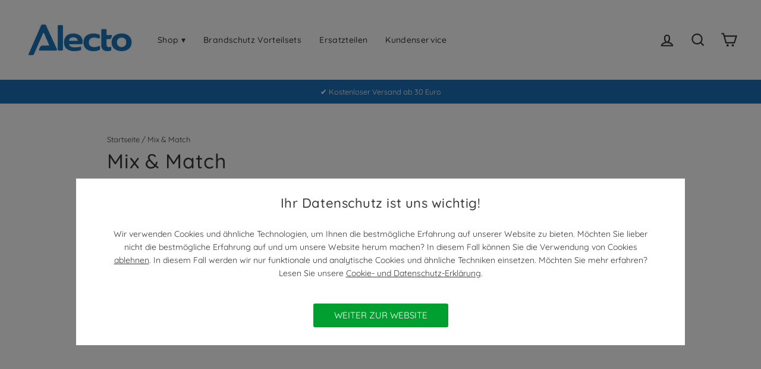

--- FILE ---
content_type: text/css
request_url: https://alectohome.de/cdn/shop/t/8/assets/commaxx-ecom.css?v=33742658869180162631753185151
body_size: -174
content:
.grid-product__price{font-size:17px}.table-wrapper .label{letter-spacing:0;text-transform:none;font-size:.9em}.add-to-cart{background-color:#00b75e}a.highlights{padding:10px 20px;border-radius:100px;background-color:#1d71b8;color:#fff;margin:0 5px 10px 0;border:none!important}a.highlights:hover{background:#4682b4}.grid-product__tag--sale{background-color:#d30000}.icon-and-text{text-align:left;justify-content:left!important}.product-block--header,.product-single__meta .rte,.product-block--price,.jdgm-prev-badge{text-align:left!important}@media (min-width: 769px){.product-single__form{margin-top:-73px;margin-left:110px}.product-single__meta .js-qty__num{padding:10px 20px}}@media (max-width: 768px){.product-single__form{margin-top:-69px;margin-left:90px}.product-single__meta .js-qty__num{padding:10px 20px}.product-block{text-align:left}.product-block .btn--full{font-size:11px;padding:13px 10px}}.product__quantity label{display:none}@media (max-width: 940px){.product-single__form{margin-top:30px;margin-left:0}}.usp{margin-bottom:0!important}.announcement-link .announcement-link-text{text-decoration:none}.station-tabs-tabcontent tr:nth-child(odd){background-color:#ededed!important}.station-tabs-tabcontent td,.station-tabs-tabcontent th{background:none!important}.station-tabs-tabcontent table{background:none!important;border-spacing:0!important}.revy-bundle-product-title{display:none}.cart__discount{color:#d30000!important}.payment-icons{text-align:center}
/*# sourceMappingURL=/cdn/shop/t/8/assets/commaxx-ecom.css.map?v=33742658869180162631753185151 */


--- FILE ---
content_type: text/css
request_url: https://alectohome.de/cdn/shop/t/8/assets/commaxx-collection-cart-icon.css?v=162256003487263299541692711466
body_size: -645
content:
.buy-button-container{position:absolute;width:100%;top:0}label.buy-icon input.btn.btn--purchase.hidden{display:none}.buy-icon{border-radius:3px;cursor:pointer;color:#fff;height:30px;width:30px;background:var(--add-to-cart-icon_color);padding:5px;float:left}.buy-icon:hover{background:var(--add-to-cart-icon_color_hover)}.buy-icon.out-of-stock{background:var(--add-to-cart-icon_color_inactive);cursor:default}
/*# sourceMappingURL=/cdn/shop/t/8/assets/commaxx-collection-cart-icon.css.map?v=162256003487263299541692711466 */


--- FILE ---
content_type: text/css
request_url: https://alectohome.de/cdn/shop/t/8/assets/commaxx-bulletpoints.css?v=66875396883396385161692712226
body_size: -614
content:
.bulletpoint_container{border-radius:5px;background:var(--product-bullet-point_background-color);margin:10px 0;padding:10px 5px 10px 35px;font-size:13px;position:relative;overflow:hidden}.bulletpoint_icon{margin-right:5px}.bulletpoint_text{margin-bottom:1px;text-indent:-22px;margin-left:0;font-size:calc(11px + 1 * ((100vw - 320px) / 680))}.bulletpoint_icon svg path{fill:var(--product-bullet-point_color)}
/*# sourceMappingURL=/cdn/shop/t/8/assets/commaxx-bulletpoints.css.map?v=66875396883396385161692712226 */
